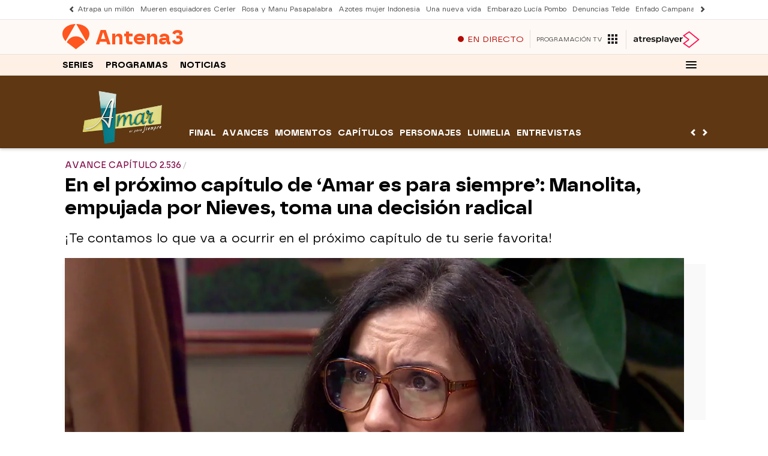

--- FILE ---
content_type: application/x-javascript;charset=utf-8
request_url: https://smetrics.antena3.com/id?d_visid_ver=5.5.0&d_fieldgroup=A&mcorgid=09DCC8AD54D410FF0A4C98A6%40AdobeOrg&mid=36597683976850776086732863900120040300&ts=1769955679684
body_size: -36
content:
{"mid":"36597683976850776086732863900120040300"}